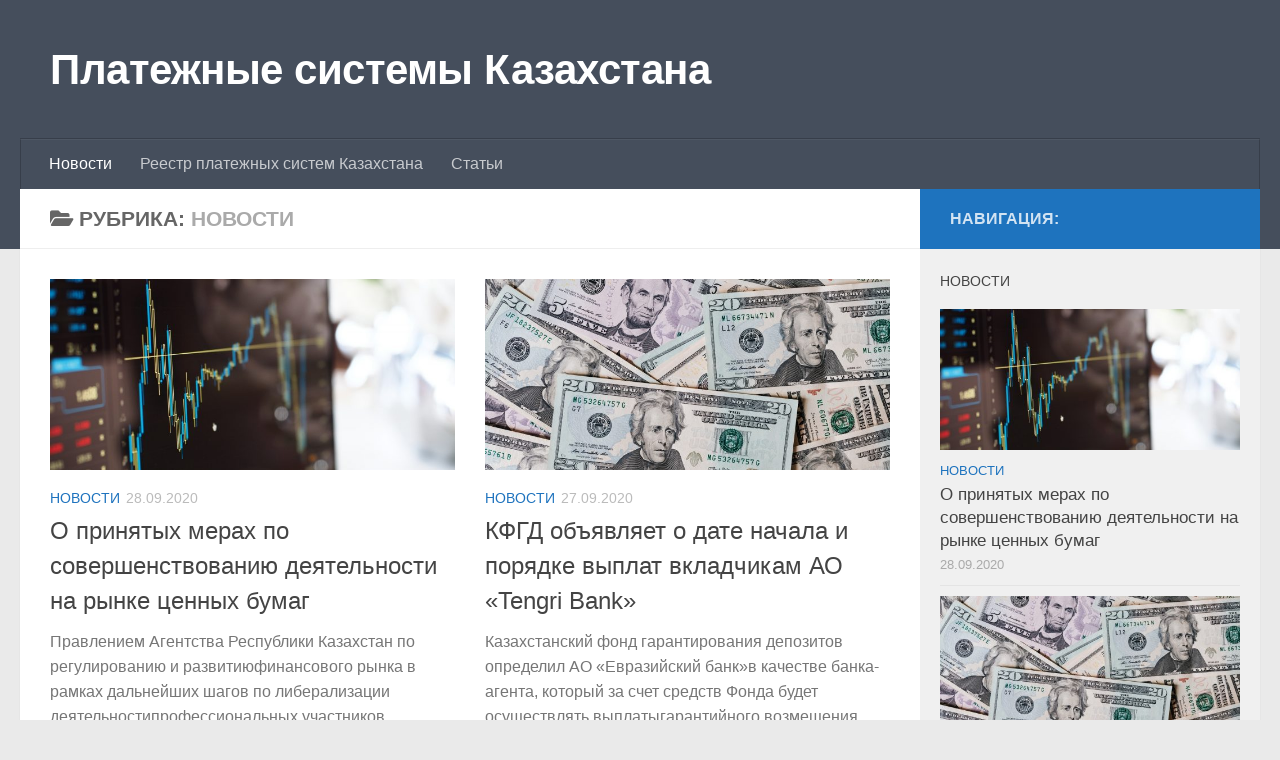

--- FILE ---
content_type: text/html; charset=UTF-8
request_url: https://quickpay.kz/category/novosti/
body_size: 12478
content:
<!DOCTYPE html>
<html class="no-js" lang="ru-RU">
<head>
  <meta charset="UTF-8">
  <meta name="viewport" content="width=device-width, initial-scale=1.0">
  <link rel="profile" href="https://gmpg.org/xfn/11" />
  <link rel="pingback" href="https://quickpay.kz/xmlrpc.php">

  <meta name='robots' content='index, follow, max-image-preview:large, max-snippet:-1, max-video-preview:-1' />
	<style>img:is([sizes="auto" i], [sizes^="auto," i]) { contain-intrinsic-size: 3000px 1500px }</style>
	<script type="8df97d6a894df49ca9cc11a9-text/javascript">document.documentElement.className = document.documentElement.className.replace("no-js","js");</script>

	<!-- This site is optimized with the Yoast SEO plugin v26.8 - https://yoast.com/product/yoast-seo-wordpress/ -->
	<title>Архивы Новости - Платежные системы Казахстана</title>
	<link rel="canonical" href="https://quickpay.kz/category/novosti/" />
	<meta property="og:locale" content="ru_RU" />
	<meta property="og:type" content="article" />
	<meta property="og:title" content="Архивы Новости - Платежные системы Казахстана" />
	<meta property="og:url" content="https://quickpay.kz/category/novosti/" />
	<meta property="og:site_name" content="Платежные системы Казахстана" />
	<meta name="twitter:card" content="summary_large_image" />
	<script type="application/ld+json" class="yoast-schema-graph">{"@context":"https://schema.org","@graph":[{"@type":"CollectionPage","@id":"https://quickpay.kz/category/novosti/","url":"https://quickpay.kz/category/novosti/","name":"Архивы Новости - Платежные системы Казахстана","isPartOf":{"@id":"https://quickpay.kz/#website"},"primaryImageOfPage":{"@id":"https://quickpay.kz/category/novosti/#primaryimage"},"image":{"@id":"https://quickpay.kz/category/novosti/#primaryimage"},"thumbnailUrl":"https://quickpay.kz/wp-content/uploads/2020/09/pexels-energepiccom-159888.jpg","breadcrumb":{"@id":"https://quickpay.kz/category/novosti/#breadcrumb"},"inLanguage":"ru-RU"},{"@type":"ImageObject","inLanguage":"ru-RU","@id":"https://quickpay.kz/category/novosti/#primaryimage","url":"https://quickpay.kz/wp-content/uploads/2020/09/pexels-energepiccom-159888.jpg","contentUrl":"https://quickpay.kz/wp-content/uploads/2020/09/pexels-energepiccom-159888.jpg","width":1920,"height":1440},{"@type":"BreadcrumbList","@id":"https://quickpay.kz/category/novosti/#breadcrumb","itemListElement":[{"@type":"ListItem","position":1,"name":"Главная страница","item":"https://quickpay.kz/"},{"@type":"ListItem","position":2,"name":"Новости"}]},{"@type":"WebSite","@id":"https://quickpay.kz/#website","url":"https://quickpay.kz/","name":"Платежные системы Казахстана","description":"","potentialAction":[{"@type":"SearchAction","target":{"@type":"EntryPoint","urlTemplate":"https://quickpay.kz/?s={search_term_string}"},"query-input":{"@type":"PropertyValueSpecification","valueRequired":true,"valueName":"search_term_string"}}],"inLanguage":"ru-RU"}]}</script>
	<!-- / Yoast SEO plugin. -->


<link rel="alternate" type="application/rss+xml" title="Платежные системы Казахстана &raquo; Лента" href="https://quickpay.kz/feed/" />
<link rel="alternate" type="application/rss+xml" title="Платежные системы Казахстана &raquo; Лента рубрики Новости" href="https://quickpay.kz/category/novosti/feed/" />
<script type="8df97d6a894df49ca9cc11a9-text/javascript">
window._wpemojiSettings = {"baseUrl":"https:\/\/s.w.org\/images\/core\/emoji\/16.0.1\/72x72\/","ext":".png","svgUrl":"https:\/\/s.w.org\/images\/core\/emoji\/16.0.1\/svg\/","svgExt":".svg","source":{"concatemoji":"https:\/\/quickpay.kz\/wp-includes\/js\/wp-emoji-release.min.js?ver=6.8.3"}};
/*! This file is auto-generated */
!function(s,n){var o,i,e;function c(e){try{var t={supportTests:e,timestamp:(new Date).valueOf()};sessionStorage.setItem(o,JSON.stringify(t))}catch(e){}}function p(e,t,n){e.clearRect(0,0,e.canvas.width,e.canvas.height),e.fillText(t,0,0);var t=new Uint32Array(e.getImageData(0,0,e.canvas.width,e.canvas.height).data),a=(e.clearRect(0,0,e.canvas.width,e.canvas.height),e.fillText(n,0,0),new Uint32Array(e.getImageData(0,0,e.canvas.width,e.canvas.height).data));return t.every(function(e,t){return e===a[t]})}function u(e,t){e.clearRect(0,0,e.canvas.width,e.canvas.height),e.fillText(t,0,0);for(var n=e.getImageData(16,16,1,1),a=0;a<n.data.length;a++)if(0!==n.data[a])return!1;return!0}function f(e,t,n,a){switch(t){case"flag":return n(e,"\ud83c\udff3\ufe0f\u200d\u26a7\ufe0f","\ud83c\udff3\ufe0f\u200b\u26a7\ufe0f")?!1:!n(e,"\ud83c\udde8\ud83c\uddf6","\ud83c\udde8\u200b\ud83c\uddf6")&&!n(e,"\ud83c\udff4\udb40\udc67\udb40\udc62\udb40\udc65\udb40\udc6e\udb40\udc67\udb40\udc7f","\ud83c\udff4\u200b\udb40\udc67\u200b\udb40\udc62\u200b\udb40\udc65\u200b\udb40\udc6e\u200b\udb40\udc67\u200b\udb40\udc7f");case"emoji":return!a(e,"\ud83e\udedf")}return!1}function g(e,t,n,a){var r="undefined"!=typeof WorkerGlobalScope&&self instanceof WorkerGlobalScope?new OffscreenCanvas(300,150):s.createElement("canvas"),o=r.getContext("2d",{willReadFrequently:!0}),i=(o.textBaseline="top",o.font="600 32px Arial",{});return e.forEach(function(e){i[e]=t(o,e,n,a)}),i}function t(e){var t=s.createElement("script");t.src=e,t.defer=!0,s.head.appendChild(t)}"undefined"!=typeof Promise&&(o="wpEmojiSettingsSupports",i=["flag","emoji"],n.supports={everything:!0,everythingExceptFlag:!0},e=new Promise(function(e){s.addEventListener("DOMContentLoaded",e,{once:!0})}),new Promise(function(t){var n=function(){try{var e=JSON.parse(sessionStorage.getItem(o));if("object"==typeof e&&"number"==typeof e.timestamp&&(new Date).valueOf()<e.timestamp+604800&&"object"==typeof e.supportTests)return e.supportTests}catch(e){}return null}();if(!n){if("undefined"!=typeof Worker&&"undefined"!=typeof OffscreenCanvas&&"undefined"!=typeof URL&&URL.createObjectURL&&"undefined"!=typeof Blob)try{var e="postMessage("+g.toString()+"("+[JSON.stringify(i),f.toString(),p.toString(),u.toString()].join(",")+"));",a=new Blob([e],{type:"text/javascript"}),r=new Worker(URL.createObjectURL(a),{name:"wpTestEmojiSupports"});return void(r.onmessage=function(e){c(n=e.data),r.terminate(),t(n)})}catch(e){}c(n=g(i,f,p,u))}t(n)}).then(function(e){for(var t in e)n.supports[t]=e[t],n.supports.everything=n.supports.everything&&n.supports[t],"flag"!==t&&(n.supports.everythingExceptFlag=n.supports.everythingExceptFlag&&n.supports[t]);n.supports.everythingExceptFlag=n.supports.everythingExceptFlag&&!n.supports.flag,n.DOMReady=!1,n.readyCallback=function(){n.DOMReady=!0}}).then(function(){return e}).then(function(){var e;n.supports.everything||(n.readyCallback(),(e=n.source||{}).concatemoji?t(e.concatemoji):e.wpemoji&&e.twemoji&&(t(e.twemoji),t(e.wpemoji)))}))}((window,document),window._wpemojiSettings);
</script>
<style id='wp-emoji-styles-inline-css'>

	img.wp-smiley, img.emoji {
		display: inline !important;
		border: none !important;
		box-shadow: none !important;
		height: 1em !important;
		width: 1em !important;
		margin: 0 0.07em !important;
		vertical-align: -0.1em !important;
		background: none !important;
		padding: 0 !important;
	}
</style>
<link rel='stylesheet' id='wp-block-library-css' href='https://quickpay.kz/wp-includes/css/dist/block-library/style.min.css?ver=6.8.3' media='all' />
<style id='classic-theme-styles-inline-css'>
/*! This file is auto-generated */
.wp-block-button__link{color:#fff;background-color:#32373c;border-radius:9999px;box-shadow:none;text-decoration:none;padding:calc(.667em + 2px) calc(1.333em + 2px);font-size:1.125em}.wp-block-file__button{background:#32373c;color:#fff;text-decoration:none}
</style>
<style id='global-styles-inline-css'>
:root{--wp--preset--aspect-ratio--square: 1;--wp--preset--aspect-ratio--4-3: 4/3;--wp--preset--aspect-ratio--3-4: 3/4;--wp--preset--aspect-ratio--3-2: 3/2;--wp--preset--aspect-ratio--2-3: 2/3;--wp--preset--aspect-ratio--16-9: 16/9;--wp--preset--aspect-ratio--9-16: 9/16;--wp--preset--color--black: #000000;--wp--preset--color--cyan-bluish-gray: #abb8c3;--wp--preset--color--white: #ffffff;--wp--preset--color--pale-pink: #f78da7;--wp--preset--color--vivid-red: #cf2e2e;--wp--preset--color--luminous-vivid-orange: #ff6900;--wp--preset--color--luminous-vivid-amber: #fcb900;--wp--preset--color--light-green-cyan: #7bdcb5;--wp--preset--color--vivid-green-cyan: #00d084;--wp--preset--color--pale-cyan-blue: #8ed1fc;--wp--preset--color--vivid-cyan-blue: #0693e3;--wp--preset--color--vivid-purple: #9b51e0;--wp--preset--gradient--vivid-cyan-blue-to-vivid-purple: linear-gradient(135deg,rgba(6,147,227,1) 0%,rgb(155,81,224) 100%);--wp--preset--gradient--light-green-cyan-to-vivid-green-cyan: linear-gradient(135deg,rgb(122,220,180) 0%,rgb(0,208,130) 100%);--wp--preset--gradient--luminous-vivid-amber-to-luminous-vivid-orange: linear-gradient(135deg,rgba(252,185,0,1) 0%,rgba(255,105,0,1) 100%);--wp--preset--gradient--luminous-vivid-orange-to-vivid-red: linear-gradient(135deg,rgba(255,105,0,1) 0%,rgb(207,46,46) 100%);--wp--preset--gradient--very-light-gray-to-cyan-bluish-gray: linear-gradient(135deg,rgb(238,238,238) 0%,rgb(169,184,195) 100%);--wp--preset--gradient--cool-to-warm-spectrum: linear-gradient(135deg,rgb(74,234,220) 0%,rgb(151,120,209) 20%,rgb(207,42,186) 40%,rgb(238,44,130) 60%,rgb(251,105,98) 80%,rgb(254,248,76) 100%);--wp--preset--gradient--blush-light-purple: linear-gradient(135deg,rgb(255,206,236) 0%,rgb(152,150,240) 100%);--wp--preset--gradient--blush-bordeaux: linear-gradient(135deg,rgb(254,205,165) 0%,rgb(254,45,45) 50%,rgb(107,0,62) 100%);--wp--preset--gradient--luminous-dusk: linear-gradient(135deg,rgb(255,203,112) 0%,rgb(199,81,192) 50%,rgb(65,88,208) 100%);--wp--preset--gradient--pale-ocean: linear-gradient(135deg,rgb(255,245,203) 0%,rgb(182,227,212) 50%,rgb(51,167,181) 100%);--wp--preset--gradient--electric-grass: linear-gradient(135deg,rgb(202,248,128) 0%,rgb(113,206,126) 100%);--wp--preset--gradient--midnight: linear-gradient(135deg,rgb(2,3,129) 0%,rgb(40,116,252) 100%);--wp--preset--font-size--small: 13px;--wp--preset--font-size--medium: 20px;--wp--preset--font-size--large: 36px;--wp--preset--font-size--x-large: 42px;--wp--preset--spacing--20: 0.44rem;--wp--preset--spacing--30: 0.67rem;--wp--preset--spacing--40: 1rem;--wp--preset--spacing--50: 1.5rem;--wp--preset--spacing--60: 2.25rem;--wp--preset--spacing--70: 3.38rem;--wp--preset--spacing--80: 5.06rem;--wp--preset--shadow--natural: 6px 6px 9px rgba(0, 0, 0, 0.2);--wp--preset--shadow--deep: 12px 12px 50px rgba(0, 0, 0, 0.4);--wp--preset--shadow--sharp: 6px 6px 0px rgba(0, 0, 0, 0.2);--wp--preset--shadow--outlined: 6px 6px 0px -3px rgba(255, 255, 255, 1), 6px 6px rgba(0, 0, 0, 1);--wp--preset--shadow--crisp: 6px 6px 0px rgba(0, 0, 0, 1);}:where(.is-layout-flex){gap: 0.5em;}:where(.is-layout-grid){gap: 0.5em;}body .is-layout-flex{display: flex;}.is-layout-flex{flex-wrap: wrap;align-items: center;}.is-layout-flex > :is(*, div){margin: 0;}body .is-layout-grid{display: grid;}.is-layout-grid > :is(*, div){margin: 0;}:where(.wp-block-columns.is-layout-flex){gap: 2em;}:where(.wp-block-columns.is-layout-grid){gap: 2em;}:where(.wp-block-post-template.is-layout-flex){gap: 1.25em;}:where(.wp-block-post-template.is-layout-grid){gap: 1.25em;}.has-black-color{color: var(--wp--preset--color--black) !important;}.has-cyan-bluish-gray-color{color: var(--wp--preset--color--cyan-bluish-gray) !important;}.has-white-color{color: var(--wp--preset--color--white) !important;}.has-pale-pink-color{color: var(--wp--preset--color--pale-pink) !important;}.has-vivid-red-color{color: var(--wp--preset--color--vivid-red) !important;}.has-luminous-vivid-orange-color{color: var(--wp--preset--color--luminous-vivid-orange) !important;}.has-luminous-vivid-amber-color{color: var(--wp--preset--color--luminous-vivid-amber) !important;}.has-light-green-cyan-color{color: var(--wp--preset--color--light-green-cyan) !important;}.has-vivid-green-cyan-color{color: var(--wp--preset--color--vivid-green-cyan) !important;}.has-pale-cyan-blue-color{color: var(--wp--preset--color--pale-cyan-blue) !important;}.has-vivid-cyan-blue-color{color: var(--wp--preset--color--vivid-cyan-blue) !important;}.has-vivid-purple-color{color: var(--wp--preset--color--vivid-purple) !important;}.has-black-background-color{background-color: var(--wp--preset--color--black) !important;}.has-cyan-bluish-gray-background-color{background-color: var(--wp--preset--color--cyan-bluish-gray) !important;}.has-white-background-color{background-color: var(--wp--preset--color--white) !important;}.has-pale-pink-background-color{background-color: var(--wp--preset--color--pale-pink) !important;}.has-vivid-red-background-color{background-color: var(--wp--preset--color--vivid-red) !important;}.has-luminous-vivid-orange-background-color{background-color: var(--wp--preset--color--luminous-vivid-orange) !important;}.has-luminous-vivid-amber-background-color{background-color: var(--wp--preset--color--luminous-vivid-amber) !important;}.has-light-green-cyan-background-color{background-color: var(--wp--preset--color--light-green-cyan) !important;}.has-vivid-green-cyan-background-color{background-color: var(--wp--preset--color--vivid-green-cyan) !important;}.has-pale-cyan-blue-background-color{background-color: var(--wp--preset--color--pale-cyan-blue) !important;}.has-vivid-cyan-blue-background-color{background-color: var(--wp--preset--color--vivid-cyan-blue) !important;}.has-vivid-purple-background-color{background-color: var(--wp--preset--color--vivid-purple) !important;}.has-black-border-color{border-color: var(--wp--preset--color--black) !important;}.has-cyan-bluish-gray-border-color{border-color: var(--wp--preset--color--cyan-bluish-gray) !important;}.has-white-border-color{border-color: var(--wp--preset--color--white) !important;}.has-pale-pink-border-color{border-color: var(--wp--preset--color--pale-pink) !important;}.has-vivid-red-border-color{border-color: var(--wp--preset--color--vivid-red) !important;}.has-luminous-vivid-orange-border-color{border-color: var(--wp--preset--color--luminous-vivid-orange) !important;}.has-luminous-vivid-amber-border-color{border-color: var(--wp--preset--color--luminous-vivid-amber) !important;}.has-light-green-cyan-border-color{border-color: var(--wp--preset--color--light-green-cyan) !important;}.has-vivid-green-cyan-border-color{border-color: var(--wp--preset--color--vivid-green-cyan) !important;}.has-pale-cyan-blue-border-color{border-color: var(--wp--preset--color--pale-cyan-blue) !important;}.has-vivid-cyan-blue-border-color{border-color: var(--wp--preset--color--vivid-cyan-blue) !important;}.has-vivid-purple-border-color{border-color: var(--wp--preset--color--vivid-purple) !important;}.has-vivid-cyan-blue-to-vivid-purple-gradient-background{background: var(--wp--preset--gradient--vivid-cyan-blue-to-vivid-purple) !important;}.has-light-green-cyan-to-vivid-green-cyan-gradient-background{background: var(--wp--preset--gradient--light-green-cyan-to-vivid-green-cyan) !important;}.has-luminous-vivid-amber-to-luminous-vivid-orange-gradient-background{background: var(--wp--preset--gradient--luminous-vivid-amber-to-luminous-vivid-orange) !important;}.has-luminous-vivid-orange-to-vivid-red-gradient-background{background: var(--wp--preset--gradient--luminous-vivid-orange-to-vivid-red) !important;}.has-very-light-gray-to-cyan-bluish-gray-gradient-background{background: var(--wp--preset--gradient--very-light-gray-to-cyan-bluish-gray) !important;}.has-cool-to-warm-spectrum-gradient-background{background: var(--wp--preset--gradient--cool-to-warm-spectrum) !important;}.has-blush-light-purple-gradient-background{background: var(--wp--preset--gradient--blush-light-purple) !important;}.has-blush-bordeaux-gradient-background{background: var(--wp--preset--gradient--blush-bordeaux) !important;}.has-luminous-dusk-gradient-background{background: var(--wp--preset--gradient--luminous-dusk) !important;}.has-pale-ocean-gradient-background{background: var(--wp--preset--gradient--pale-ocean) !important;}.has-electric-grass-gradient-background{background: var(--wp--preset--gradient--electric-grass) !important;}.has-midnight-gradient-background{background: var(--wp--preset--gradient--midnight) !important;}.has-small-font-size{font-size: var(--wp--preset--font-size--small) !important;}.has-medium-font-size{font-size: var(--wp--preset--font-size--medium) !important;}.has-large-font-size{font-size: var(--wp--preset--font-size--large) !important;}.has-x-large-font-size{font-size: var(--wp--preset--font-size--x-large) !important;}
:where(.wp-block-post-template.is-layout-flex){gap: 1.25em;}:where(.wp-block-post-template.is-layout-grid){gap: 1.25em;}
:where(.wp-block-columns.is-layout-flex){gap: 2em;}:where(.wp-block-columns.is-layout-grid){gap: 2em;}
:root :where(.wp-block-pullquote){font-size: 1.5em;line-height: 1.6;}
</style>
<link rel='stylesheet' id='hueman-main-style-css' href='https://quickpay.kz/wp-content/themes/hueman/assets/front/css/main.min.css?ver=3.7.27' media='all' />
<style id='hueman-main-style-inline-css'>
body { font-family:Arial, sans-serif;font-size:1.00rem }@media only screen and (min-width: 720px) {
        .nav > li { font-size:1.00rem; }
      }.sidebar .widget { padding-left: 20px; padding-right: 20px; padding-top: 20px; }::selection { background-color: #1e73be; }
::-moz-selection { background-color: #1e73be; }a,a>span.hu-external::after,.themeform label .required,#flexslider-featured .flex-direction-nav .flex-next:hover,#flexslider-featured .flex-direction-nav .flex-prev:hover,.post-hover:hover .post-title a,.post-title a:hover,.sidebar.s1 .post-nav li a:hover i,.content .post-nav li a:hover i,.post-related a:hover,.sidebar.s1 .widget_rss ul li a,#footer .widget_rss ul li a,.sidebar.s1 .widget_calendar a,#footer .widget_calendar a,.sidebar.s1 .alx-tab .tab-item-category a,.sidebar.s1 .alx-posts .post-item-category a,.sidebar.s1 .alx-tab li:hover .tab-item-title a,.sidebar.s1 .alx-tab li:hover .tab-item-comment a,.sidebar.s1 .alx-posts li:hover .post-item-title a,#footer .alx-tab .tab-item-category a,#footer .alx-posts .post-item-category a,#footer .alx-tab li:hover .tab-item-title a,#footer .alx-tab li:hover .tab-item-comment a,#footer .alx-posts li:hover .post-item-title a,.comment-tabs li.active a,.comment-awaiting-moderation,.child-menu a:hover,.child-menu .current_page_item > a,.wp-pagenavi a{ color: #1e73be; }input[type="submit"],.themeform button[type="submit"],.sidebar.s1 .sidebar-top,.sidebar.s1 .sidebar-toggle,#flexslider-featured .flex-control-nav li a.flex-active,.post-tags a:hover,.sidebar.s1 .widget_calendar caption,#footer .widget_calendar caption,.author-bio .bio-avatar:after,.commentlist li.bypostauthor > .comment-body:after,.commentlist li.comment-author-admin > .comment-body:after{ background-color: #1e73be; }.post-format .format-container { border-color: #1e73be; }.sidebar.s1 .alx-tabs-nav li.active a,#footer .alx-tabs-nav li.active a,.comment-tabs li.active a,.wp-pagenavi a:hover,.wp-pagenavi a:active,.wp-pagenavi span.current{ border-bottom-color: #1e73be!important; }.is-scrolled #header #nav-mobile { background-color: #454e5c; background-color: rgba(69,78,92,0.90) }
</style>
<script src="https://quickpay.kz/wp-content/themes/hueman/assets/front/js/libs/mobile-detect.min.js?ver=3.7.27" id="mobile-detect-js" defer type="8df97d6a894df49ca9cc11a9-text/javascript"></script>
<script src="https://quickpay.kz/wp-includes/js/jquery/jquery.min.js?ver=3.7.1" id="jquery-core-js" type="8df97d6a894df49ca9cc11a9-text/javascript"></script>
<script src="https://quickpay.kz/wp-includes/js/jquery/jquery-migrate.min.js?ver=3.4.1" id="jquery-migrate-js" type="8df97d6a894df49ca9cc11a9-text/javascript"></script>
<link rel="https://api.w.org/" href="https://quickpay.kz/wp-json/" /><link rel="alternate" title="JSON" type="application/json" href="https://quickpay.kz/wp-json/wp/v2/categories/3" /><link rel="EditURI" type="application/rsd+xml" title="RSD" href="https://quickpay.kz/xmlrpc.php?rsd" />
<meta name="generator" content="WordPress 6.8.3" />
<link rel="apple-touch-icon" sizes="57x57" href="/apple-icon-57x57.png">
<link rel="apple-touch-icon" sizes="60x60" href="/apple-icon-60x60.png">
<link rel="apple-touch-icon" sizes="72x72" href="/apple-icon-72x72.png">
<link rel="apple-touch-icon" sizes="76x76" href="/apple-icon-76x76.png">
<link rel="apple-touch-icon" sizes="114x114" href="/apple-icon-114x114.png">
<link rel="apple-touch-icon" sizes="120x120" href="/apple-icon-120x120.png">
<link rel="apple-touch-icon" sizes="144x144" href="/apple-icon-144x144.png">
<link rel="apple-touch-icon" sizes="152x152" href="/apple-icon-152x152.png">
<link rel="apple-touch-icon" sizes="180x180" href="/apple-icon-180x180.png">
<link rel="icon" type="image/png" sizes="192x192"  href="/android-icon-192x192.png">
<link rel="icon" type="image/png" sizes="32x32" href="/favicon-32x32.png">
<link rel="icon" type="image/png" sizes="96x96" href="/favicon-96x96.png">
<link rel="icon" type="image/png" sizes="16x16" href="/favicon-16x16.png">
<link rel="manifest" href="/manifest.json">
<meta name="msapplication-TileColor" content="#ffffff">
<meta name="msapplication-TileImage" content="/ms-icon-144x144.png">
<meta name="theme-color" content="#ffffff">    <link rel="preload" as="font" type="font/woff2" href="https://quickpay.kz/wp-content/themes/hueman/assets/front/webfonts/fa-brands-400.woff2?v=5.15.2" crossorigin="anonymous"/>
    <link rel="preload" as="font" type="font/woff2" href="https://quickpay.kz/wp-content/themes/hueman/assets/front/webfonts/fa-regular-400.woff2?v=5.15.2" crossorigin="anonymous"/>
    <link rel="preload" as="font" type="font/woff2" href="https://quickpay.kz/wp-content/themes/hueman/assets/front/webfonts/fa-solid-900.woff2?v=5.15.2" crossorigin="anonymous"/>
  <!--[if lt IE 9]>
<script src="https://quickpay.kz/wp-content/themes/hueman/assets/front/js/ie/html5shiv-printshiv.min.js"></script>
<script src="https://quickpay.kz/wp-content/themes/hueman/assets/front/js/ie/selectivizr.js"></script>
<![endif]-->
</head>

<body class="archive category category-novosti category-3 wp-embed-responsive wp-theme-hueman col-2cl full-width header-desktop-sticky header-mobile-sticky hu-fa-not-loaded hueman-3-7-27 chrome">
<div id="wrapper">
  <a class="screen-reader-text skip-link" href="#content">Перейти к содержимому</a>
  
  <header id="header" class="top-menu-mobile-on one-mobile-menu top_menu header-ads-desktop  topbar-transparent no-header-img">
        <nav class="nav-container group mobile-menu mobile-sticky no-menu-assigned" id="nav-mobile" data-menu-id="header-1">
  <div class="mobile-title-logo-in-header"><p class="site-title">                  <a class="custom-logo-link" href="https://quickpay.kz/" rel="home" title="Платежные системы Казахстана | Главная страница">Платежные системы Казахстана</a>                </p></div>
        
                    <!-- <div class="ham__navbar-toggler collapsed" aria-expanded="false">
          <div class="ham__navbar-span-wrapper">
            <span class="ham-toggler-menu__span"></span>
          </div>
        </div> -->
        <button class="ham__navbar-toggler-two collapsed" title="Menu" aria-expanded="false">
          <span class="ham__navbar-span-wrapper">
            <span class="line line-1"></span>
            <span class="line line-2"></span>
            <span class="line line-3"></span>
          </span>
        </button>
            
      <div class="nav-text"></div>
      <div class="nav-wrap container">
                  <ul class="nav container-inner group mobile-search">
                            <li>
                  <form role="search" method="get" class="search-form" action="https://quickpay.kz/">
				<label>
					<span class="screen-reader-text">Найти:</span>
					<input type="search" class="search-field" placeholder="Поиск&hellip;" value="" name="s" />
				</label>
				<input type="submit" class="search-submit" value="Поиск" />
			</form>                </li>
                      </ul>
                <ul id="menu-main" class="nav container-inner group"><li id="menu-item-70" class="menu-item menu-item-type-taxonomy menu-item-object-category current-menu-item menu-item-70"><a href="https://quickpay.kz/category/novosti/" aria-current="page">Новости</a></li>
<li id="menu-item-48" class="menu-item menu-item-type-post_type menu-item-object-page menu-item-48"><a href="https://quickpay.kz/reestr-platezhnyh-sistem-kazahstana/">Реестр платежных систем Казахстана</a></li>
<li id="menu-item-92" class="menu-item menu-item-type-taxonomy menu-item-object-category menu-item-92"><a href="https://quickpay.kz/category/articles/">Статьи</a></li>
</ul>      </div>
</nav><!--/#nav-topbar-->  
  
  <div class="container group">
        <div class="container-inner">

                    <div class="group hu-pad central-header-zone">
                  <div class="logo-tagline-group">
                      <p class="site-title">                  <a class="custom-logo-link" href="https://quickpay.kz/" rel="home" title="Платежные системы Казахстана | Главная страница">Платежные системы Казахстана</a>                </p>                                                <p class="site-description"></p>
                                        </div>

                                </div>
      
                <nav class="nav-container group desktop-menu " id="nav-header" data-menu-id="header-2">
    <div class="nav-text"><!-- put your mobile menu text here --></div>

  <div class="nav-wrap container">
        <ul id="menu-main-1" class="nav container-inner group"><li class="menu-item menu-item-type-taxonomy menu-item-object-category current-menu-item menu-item-70"><a href="https://quickpay.kz/category/novosti/" aria-current="page">Новости</a></li>
<li class="menu-item menu-item-type-post_type menu-item-object-page menu-item-48"><a href="https://quickpay.kz/reestr-platezhnyh-sistem-kazahstana/">Реестр платежных систем Казахстана</a></li>
<li class="menu-item menu-item-type-taxonomy menu-item-object-category menu-item-92"><a href="https://quickpay.kz/category/articles/">Статьи</a></li>
</ul>  </div>
</nav><!--/#nav-header-->      
    </div><!--/.container-inner-->
      </div><!--/.container-->

</header><!--/#header-->
  
  <div class="container" id="page">
    <div class="container-inner">
            <div class="main">
        <div class="main-inner group">
          
              <main class="content" id="content">
              <div class="page-title hu-pad group">
          	    		<h1><i class="fas fa-folder-open"></i>Рубрика: <span>Новости </span></h1>
    	
    </div><!--/.page-title-->
          <div class="hu-pad group">
            
  <div id="grid-wrapper" class="post-list group">
    <div class="post-row">        <article id="post-81" class="group grid-item post-81 post type-post status-publish format-standard has-post-thumbnail hentry category-novosti">
	<div class="post-inner post-hover">
      		<div class="post-thumbnail">
  			<a href="https://quickpay.kz/o-prinyatyh-merah-po-sovershenstvovaniyu-deyatelnosti-na-rynke-czennyh-bumag/">
            				<img width="720" height="340" src="https://quickpay.kz/wp-content/uploads/2020/09/pexels-energepiccom-159888-720x340.jpg" class="attachment-thumb-large size-thumb-large wp-post-image" alt="" decoding="async" fetchpriority="high" srcset="https://quickpay.kz/wp-content/uploads/2020/09/pexels-energepiccom-159888-720x340.jpg 720w, https://quickpay.kz/wp-content/uploads/2020/09/pexels-energepiccom-159888-520x245.jpg 520w" sizes="(max-width: 720px) 100vw, 720px" />  				  				  				  			</a>
  			  		</div><!--/.post-thumbnail-->
          		<div class="post-meta group">
          			  <p class="post-category"><a href="https://quickpay.kz/category/novosti/" rel="category tag">Новости</a></p>
                  			  <p class="post-date">
  <time class="published updated" datetime="2020-09-28 16:45:02">28.09.2020</time>
</p>

  <p class="post-byline" style="display:none">&nbsp;-    <span class="vcard author">
      <span class="fn"><a href="https://quickpay.kz/author/ver-dimagmail-com/" title="Записи lerume" rel="author">lerume</a></span>
    </span> &middot; Published <span class="published">28.09.2020</span>
      </p>
          		</div><!--/.post-meta-->
    		<h2 class="post-title entry-title">
			<a href="https://quickpay.kz/o-prinyatyh-merah-po-sovershenstvovaniyu-deyatelnosti-na-rynke-czennyh-bumag/" rel="bookmark">О принятых мерах по совершенствованию деятельности на рынке ценных бумаг</a>
		</h2><!--/.post-title-->

				<div class="entry excerpt entry-summary">
			<p>Правлением Агентства Республики Казахстан по регулированию и развитиюфинансового рынка в рамках дальнейших шагов по либерализации деятельностипрофессиональных участников фондового рынка и совершенствованию инфраструктурыпринято постановление «О внесении изменений и дополнений в некоторые нормативныеправовые акты Республики Казахстан&#46;&#46;&#46;</p>
		</div><!--/.entry-->
		
	</div><!--/.post-inner-->
</article><!--/.post-->
            <article id="post-71" class="group grid-item post-71 post type-post status-publish format-standard has-post-thumbnail hentry category-novosti">
	<div class="post-inner post-hover">
      		<div class="post-thumbnail">
  			<a href="https://quickpay.kz/kfgd-obyavlyaet-o-date-nachala-i-poryadke-vyplat-vkladchikam-ao-tengri-bank/">
            				<img width="720" height="340" src="https://quickpay.kz/wp-content/uploads/2020/09/pexels-karolina-grabowska-4386442-720x340.jpg" class="attachment-thumb-large size-thumb-large wp-post-image" alt="" decoding="async" srcset="https://quickpay.kz/wp-content/uploads/2020/09/pexels-karolina-grabowska-4386442-720x340.jpg 720w, https://quickpay.kz/wp-content/uploads/2020/09/pexels-karolina-grabowska-4386442-520x245.jpg 520w" sizes="(max-width: 720px) 100vw, 720px" />  				  				  				  			</a>
  			  		</div><!--/.post-thumbnail-->
          		<div class="post-meta group">
          			  <p class="post-category"><a href="https://quickpay.kz/category/novosti/" rel="category tag">Новости</a></p>
                  			  <p class="post-date">
  <time class="published updated" datetime="2020-09-27 22:52:29">27.09.2020</time>
</p>

  <p class="post-byline" style="display:none">&nbsp;-    <span class="vcard author">
      <span class="fn"><a href="https://quickpay.kz/author/ver-dimagmail-com/" title="Записи lerume" rel="author">lerume</a></span>
    </span> &middot; Published <span class="published">27.09.2020</span>
      </p>
          		</div><!--/.post-meta-->
    		<h2 class="post-title entry-title">
			<a href="https://quickpay.kz/kfgd-obyavlyaet-o-date-nachala-i-poryadke-vyplat-vkladchikam-ao-tengri-bank/" rel="bookmark">КФГД объявляет о дате начала и порядке выплат вкладчикам АО «Tengri Bank»</a>
		</h2><!--/.post-title-->

				<div class="entry excerpt entry-summary">
			<p>Казахстанский фонд гарантирования депозитов определил АО «Евразийский банк»в качестве банка-агента, который за счет средств Фонда будет осуществлять выплатыгарантийного возмещения вкладчикам АО «Tengri Bank». За выплатой возмещения могут обратиться физические лица и индивидуальныепредприниматели, имеющие деньги&#46;&#46;&#46;</p>
		</div><!--/.entry-->
		
	</div><!--/.post-inner-->
</article><!--/.post-->
    </div><div class="post-row">        <article id="post-67" class="group grid-item post-67 post type-post status-publish format-standard has-post-thumbnail hentry category-novosti">
	<div class="post-inner post-hover">
      		<div class="post-thumbnail">
  			<a href="https://quickpay.kz/vneseny-izmeneniya-v-programmu-refinansirovaniya-ipotechnyh-zhilishhnyh-zajmov-ipotechnyh-zajmov/">
            				<img width="720" height="340" src="https://quickpay.kz/wp-content/uploads/2020/09/pexels-karolina-grabowska-4386373-720x340.jpg" class="attachment-thumb-large size-thumb-large wp-post-image" alt="" decoding="async" srcset="https://quickpay.kz/wp-content/uploads/2020/09/pexels-karolina-grabowska-4386373-720x340.jpg 720w, https://quickpay.kz/wp-content/uploads/2020/09/pexels-karolina-grabowska-4386373-520x245.jpg 520w" sizes="(max-width: 720px) 100vw, 720px" />  				  				  				  			</a>
  			  		</div><!--/.post-thumbnail-->
          		<div class="post-meta group">
          			  <p class="post-category"><a href="https://quickpay.kz/category/novosti/" rel="category tag">Новости</a></p>
                  			  <p class="post-date">
  <time class="published updated" datetime="2020-09-24 17:58:51">24.09.2020</time>
</p>

  <p class="post-byline" style="display:none">&nbsp;-    <span class="vcard author">
      <span class="fn"><a href="https://quickpay.kz/author/ver-dimagmail-com/" title="Записи lerume" rel="author">lerume</a></span>
    </span> &middot; Published <span class="published">24.09.2020</span>
     &middot; Last modified <span class="updated">26.09.2020</span>  </p>
          		</div><!--/.post-meta-->
    		<h2 class="post-title entry-title">
			<a href="https://quickpay.kz/vneseny-izmeneniya-v-programmu-refinansirovaniya-ipotechnyh-zhilishhnyh-zajmov-ipotechnyh-zajmov/" rel="bookmark">Внесены изменения в Программу рефинансирования ипотечных жилищных займов (ипотечных займов)</a>
		</h2><!--/.post-title-->

				<div class="entry excerpt entry-summary">
			<p>C 2015 года по инициативе Елбасы Н. А. Назарбаева для поддержки ипотечныхзаемщиков в Казахстане реализуется Программа рефинансирования ипотечныхжилищных займов (ипотечных займов), направленная на сохранение единственногожилья, снижение долговой нагрузки и исключение валютного риска для ипотечныхзаемщиков.&#46;&#46;&#46;</p>
		</div><!--/.entry-->
		
	</div><!--/.post-inner-->
</article><!--/.post-->
            <article id="post-64" class="group grid-item post-64 post type-post status-publish format-standard has-post-thumbnail hentry category-novosti">
	<div class="post-inner post-hover">
      		<div class="post-thumbnail">
  			<a href="https://quickpay.kz/o-lishenii-ao-tengri-bank-liczenzii-na-provedenie-bankovskih-i-inyh-operaczij/">
            				<img width="720" height="340" src="https://quickpay.kz/wp-content/uploads/2020/09/tengribank-720x340.jpg" class="attachment-thumb-large size-thumb-large wp-post-image" alt="" decoding="async" loading="lazy" srcset="https://quickpay.kz/wp-content/uploads/2020/09/tengribank-720x340.jpg 720w, https://quickpay.kz/wp-content/uploads/2020/09/tengribank-520x245.jpg 520w" sizes="auto, (max-width: 720px) 100vw, 720px" />  				  				  				  			</a>
  			  		</div><!--/.post-thumbnail-->
          		<div class="post-meta group">
          			  <p class="post-category"><a href="https://quickpay.kz/category/novosti/" rel="category tag">Новости</a></p>
                  			  <p class="post-date">
  <time class="published updated" datetime="2020-09-18 17:54:47">18.09.2020</time>
</p>

  <p class="post-byline" style="display:none">&nbsp;-    <span class="vcard author">
      <span class="fn"><a href="https://quickpay.kz/author/ver-dimagmail-com/" title="Записи lerume" rel="author">lerume</a></span>
    </span> &middot; Published <span class="published">18.09.2020</span>
     &middot; Last modified <span class="updated">26.09.2020</span>  </p>
          		</div><!--/.post-meta-->
    		<h2 class="post-title entry-title">
			<a href="https://quickpay.kz/o-lishenii-ao-tengri-bank-liczenzii-na-provedenie-bankovskih-i-inyh-operaczij/" rel="bookmark">О лишении АО «Tengri Bank» лицензии на проведение банковских и иных операций</a>
		</h2><!--/.post-title-->

				<div class="entry excerpt entry-summary">
			<p>В соответствии с постановлением Правления Агентства Республики Казахстан порегулированию и развитию финансового рынка (далее – Агентство) от 17 сентября 2020года № 80 принято решение о лишении АО «Tengri Bank» (далее – Банк) лицензии напроведение&#46;&#46;&#46;</p>
		</div><!--/.entry-->
		
	</div><!--/.post-inner-->
</article><!--/.post-->
    </div><div class="post-row">        <article id="post-61" class="group grid-item post-61 post type-post status-publish format-standard has-post-thumbnail hentry category-novosti">
	<div class="post-inner post-hover">
      		<div class="post-thumbnail">
  			<a href="https://quickpay.kz/agentstvom-rk-po-regulirovaniyu-i-razvitiyu-finansovogo-rynka-provodyatsya-proverki-lombardov-onlajn-kompanij-i-mikrofinansovyh-organizaczij/">
            				<img width="720" height="340" src="https://quickpay.kz/wp-content/uploads/2020/09/pexels-alexander-mils-2068975-720x340.jpg" class="attachment-thumb-large size-thumb-large wp-post-image" alt="" decoding="async" loading="lazy" srcset="https://quickpay.kz/wp-content/uploads/2020/09/pexels-alexander-mils-2068975-720x340.jpg 720w, https://quickpay.kz/wp-content/uploads/2020/09/pexels-alexander-mils-2068975-520x245.jpg 520w" sizes="auto, (max-width: 720px) 100vw, 720px" />  				  				  				  			</a>
  			  		</div><!--/.post-thumbnail-->
          		<div class="post-meta group">
          			  <p class="post-category"><a href="https://quickpay.kz/category/novosti/" rel="category tag">Новости</a></p>
                  			  <p class="post-date">
  <time class="published updated" datetime="2020-06-15 17:35:22">15.06.2020</time>
</p>

  <p class="post-byline" style="display:none">&nbsp;-    <span class="vcard author">
      <span class="fn"><a href="https://quickpay.kz/author/ver-dimagmail-com/" title="Записи lerume" rel="author">lerume</a></span>
    </span> &middot; Published <span class="published">15.06.2020</span>
     &middot; Last modified <span class="updated">26.09.2020</span>  </p>
          		</div><!--/.post-meta-->
    		<h2 class="post-title entry-title">
			<a href="https://quickpay.kz/agentstvom-rk-po-regulirovaniyu-i-razvitiyu-finansovogo-rynka-provodyatsya-proverki-lombardov-onlajn-kompanij-i-mikrofinansovyh-organizaczij/" rel="bookmark">Агентством РК по регулированию и развитию финансового рынка проводятся проверки ломбардов, онлайн-компаний и микрофинансовых организаций</a>
		</h2><!--/.post-title-->

				<div class="entry excerpt entry-summary">
			<p>Во исполнение поручения Президента РК Токаева К.К., данного на совещании 26февраля 2020 года, Агентством приняты меры по проверке деятельности ломбардов напредмет соответствия требованиям законодательства, выявлению признаков финансовойпирамиды и незаконной банковской деятельности. Проверки осуществляются совместно&#46;&#46;&#46;</p>
		</div><!--/.entry-->
		
	</div><!--/.post-inner-->
</article><!--/.post-->
            <article id="post-58" class="group grid-item post-58 post type-post status-publish format-standard has-post-thumbnail hentry category-novosti">
	<div class="post-inner post-hover">
      		<div class="post-thumbnail">
  			<a href="https://quickpay.kz/okolo-2-mln-zaemshhikov-poluchili-otsrochki-po-zajmam-i-okolo-15-tys-zajmov-proshli-odobrenie-na-poluchenie-kredita-po-programme-lgotnogo-kreditovaniya/">
            				<img width="720" height="340" src="https://quickpay.kz/wp-content/uploads/2020/09/pexels-andrea-piacquadio-3760067-720x340.jpg" class="attachment-thumb-large size-thumb-large wp-post-image" alt="" decoding="async" loading="lazy" srcset="https://quickpay.kz/wp-content/uploads/2020/09/pexels-andrea-piacquadio-3760067-720x340.jpg 720w, https://quickpay.kz/wp-content/uploads/2020/09/pexels-andrea-piacquadio-3760067-520x245.jpg 520w" sizes="auto, (max-width: 720px) 100vw, 720px" />  				  				  				  			</a>
  			  		</div><!--/.post-thumbnail-->
          		<div class="post-meta group">
          			  <p class="post-category"><a href="https://quickpay.kz/category/novosti/" rel="category tag">Новости</a></p>
                  			  <p class="post-date">
  <time class="published updated" datetime="2020-06-05 17:32:40">05.06.2020</time>
</p>

  <p class="post-byline" style="display:none">&nbsp;-    <span class="vcard author">
      <span class="fn"><a href="https://quickpay.kz/author/ver-dimagmail-com/" title="Записи lerume" rel="author">lerume</a></span>
    </span> &middot; Published <span class="published">05.06.2020</span>
     &middot; Last modified <span class="updated">26.09.2020</span>  </p>
          		</div><!--/.post-meta-->
    		<h2 class="post-title entry-title">
			<a href="https://quickpay.kz/okolo-2-mln-zaemshhikov-poluchili-otsrochki-po-zajmam-i-okolo-15-tys-zajmov-proshli-odobrenie-na-poluchenie-kredita-po-programme-lgotnogo-kreditovaniya/" rel="bookmark">Около 2 млн заемщиков получили отсрочки по займам и около 1,5 тыс займов прошли одобрение на получение кредита по программе льготного кредитования</a>
		</h2><!--/.post-title-->

				<div class="entry excerpt entry-summary">
			<p>Агентство РК по регулированию и развитию финансового рынка продолжаетмониторинг исполнения мер по поддержке населения и бизнеса. По состоянию на 2 июня 2020 г. банками второго уровня и иными кредитнымиорганизациями одобрение на приостановление выплат получили&#46;&#46;&#46;</p>
		</div><!--/.entry-->
		
	</div><!--/.post-inner-->
</article><!--/.post-->
    </div><div class="post-row">        <article id="post-55" class="group grid-item post-55 post type-post status-publish format-standard has-post-thumbnail hentry category-novosti">
	<div class="post-inner post-hover">
      		<div class="post-thumbnail">
  			<a href="https://quickpay.kz/bolee-13-millionov-zaemshhikov-poluchili-otsrochki-po-zajmam-i-okolo-60-predprinimatelej-proshli-odobrenie-na-poluchenie-kredita-po-programme-lgotnogo-kreditovaniya/">
            				<img width="720" height="340" src="https://quickpay.kz/wp-content/uploads/2020/09/pexels-energepiccom-561458-720x340.jpg" class="attachment-thumb-large size-thumb-large wp-post-image" alt="" decoding="async" loading="lazy" srcset="https://quickpay.kz/wp-content/uploads/2020/09/pexels-energepiccom-561458-720x340.jpg 720w, https://quickpay.kz/wp-content/uploads/2020/09/pexels-energepiccom-561458-520x245.jpg 520w" sizes="auto, (max-width: 720px) 100vw, 720px" />  				  				  				  			</a>
  			  		</div><!--/.post-thumbnail-->
          		<div class="post-meta group">
          			  <p class="post-category"><a href="https://quickpay.kz/category/novosti/" rel="category tag">Новости</a></p>
                  			  <p class="post-date">
  <time class="published updated" datetime="2020-04-15 17:26:05">15.04.2020</time>
</p>

  <p class="post-byline" style="display:none">&nbsp;-    <span class="vcard author">
      <span class="fn"><a href="https://quickpay.kz/author/ver-dimagmail-com/" title="Записи lerume" rel="author">lerume</a></span>
    </span> &middot; Published <span class="published">15.04.2020</span>
     &middot; Last modified <span class="updated">26.09.2020</span>  </p>
          		</div><!--/.post-meta-->
    		<h2 class="post-title entry-title">
			<a href="https://quickpay.kz/bolee-13-millionov-zaemshhikov-poluchili-otsrochki-po-zajmam-i-okolo-60-predprinimatelej-proshli-odobrenie-na-poluchenie-kredita-po-programme-lgotnogo-kreditovaniya/" rel="bookmark">Более 1,3 миллионов заемщиков получили отсрочки по займам и около 60 предпринимателей прошли одобрение на получение кредита по программе льготного кредитования</a>
		</h2><!--/.post-title-->

				<div class="entry excerpt entry-summary">
			<p>Агентство РК по регулированию и развитию финансового рынка продолжаетмониторинг исполнения мер по поддержке населения и бизнеса. По состоянию на 14 апреля 2020 г. в банки второго уровня и иные кредитныеорганизации поступило 1 518 071&#46;&#46;&#46;</p>
		</div><!--/.entry-->
		
	</div><!--/.post-inner-->
</article><!--/.post-->
    </div>  </div><!--/.post-list-->

<nav class="pagination group">
			<ul class="group">
			<li class="prev left"></li>
			<li class="next right"></li>
		</ul>
	</nav><!--/.pagination-->
          </div><!--/.hu-pad-->
            </main><!--/.content-->
          

	<div class="sidebar s1 collapsed" data-position="right" data-layout="col-2cl" data-sb-id="s1">

		<button class="sidebar-toggle" title="Развернуть боковое меню"><i class="fas sidebar-toggle-arrows"></i></button>

		<div class="sidebar-content">

			           			<div class="sidebar-top group">
                        <p>Навигация:</p>                      			</div>
			
			
			
			<div id="alxposts-3" class="widget widget_hu_posts">
<h3 class="widget-title">Новости</h3>
	
	<ul class="alx-posts group thumbs-enabled">
    				<li>

						<div class="post-item-thumbnail">
				<a href="https://quickpay.kz/o-prinyatyh-merah-po-sovershenstvovaniyu-deyatelnosti-na-rynke-czennyh-bumag/">
					<img width="520" height="245" src="https://quickpay.kz/wp-content/uploads/2020/09/pexels-energepiccom-159888-520x245.jpg" class="attachment-thumb-medium size-thumb-medium wp-post-image" alt="" decoding="async" loading="lazy" />																			</a>
			</div>
			
			<div class="post-item-inner group">
				<p class="post-item-category"><a href="https://quickpay.kz/category/novosti/" rel="category tag">Новости</a></p>				<p class="post-item-title"><a href="https://quickpay.kz/o-prinyatyh-merah-po-sovershenstvovaniyu-deyatelnosti-na-rynke-czennyh-bumag/" rel="bookmark">О принятых мерах по совершенствованию деятельности на рынке ценных бумаг</a></p>
				<p class="post-item-date">28.09.2020</p>			</div>

		</li>
				<li>

						<div class="post-item-thumbnail">
				<a href="https://quickpay.kz/kfgd-obyavlyaet-o-date-nachala-i-poryadke-vyplat-vkladchikam-ao-tengri-bank/">
					<img width="520" height="245" src="https://quickpay.kz/wp-content/uploads/2020/09/pexels-karolina-grabowska-4386442-520x245.jpg" class="attachment-thumb-medium size-thumb-medium wp-post-image" alt="" decoding="async" loading="lazy" />																			</a>
			</div>
			
			<div class="post-item-inner group">
				<p class="post-item-category"><a href="https://quickpay.kz/category/novosti/" rel="category tag">Новости</a></p>				<p class="post-item-title"><a href="https://quickpay.kz/kfgd-obyavlyaet-o-date-nachala-i-poryadke-vyplat-vkladchikam-ao-tengri-bank/" rel="bookmark">КФГД объявляет о дате начала и порядке выплат вкладчикам АО «Tengri Bank»</a></p>
				<p class="post-item-date">27.09.2020</p>			</div>

		</li>
				<li>

						<div class="post-item-thumbnail">
				<a href="https://quickpay.kz/vneseny-izmeneniya-v-programmu-refinansirovaniya-ipotechnyh-zhilishhnyh-zajmov-ipotechnyh-zajmov/">
					<img width="520" height="245" src="https://quickpay.kz/wp-content/uploads/2020/09/pexels-karolina-grabowska-4386373-520x245.jpg" class="attachment-thumb-medium size-thumb-medium wp-post-image" alt="" decoding="async" loading="lazy" />																			</a>
			</div>
			
			<div class="post-item-inner group">
				<p class="post-item-category"><a href="https://quickpay.kz/category/novosti/" rel="category tag">Новости</a></p>				<p class="post-item-title"><a href="https://quickpay.kz/vneseny-izmeneniya-v-programmu-refinansirovaniya-ipotechnyh-zhilishhnyh-zajmov-ipotechnyh-zajmov/" rel="bookmark">Внесены изменения в Программу рефинансирования ипотечных жилищных займов (ипотечных займов)</a></p>
				<p class="post-item-date">24.09.2020</p>			</div>

		</li>
				<li>

						<div class="post-item-thumbnail">
				<a href="https://quickpay.kz/o-lishenii-ao-tengri-bank-liczenzii-na-provedenie-bankovskih-i-inyh-operaczij/">
					<img width="520" height="245" src="https://quickpay.kz/wp-content/uploads/2020/09/tengribank-520x245.jpg" class="attachment-thumb-medium size-thumb-medium wp-post-image" alt="" decoding="async" loading="lazy" />																			</a>
			</div>
			
			<div class="post-item-inner group">
				<p class="post-item-category"><a href="https://quickpay.kz/category/novosti/" rel="category tag">Новости</a></p>				<p class="post-item-title"><a href="https://quickpay.kz/o-lishenii-ao-tengri-bank-liczenzii-na-provedenie-bankovskih-i-inyh-operaczij/" rel="bookmark">О лишении АО «Tengri Bank» лицензии на проведение банковских и иных операций</a></p>
				<p class="post-item-date">18.09.2020</p>			</div>

		</li>
				    	</ul><!--/.alx-posts-->

</div>
<div id="search-3" class="widget widget_search"><h3 class="widget-title">Найти</h3><form role="search" method="get" class="search-form" action="https://quickpay.kz/">
				<label>
					<span class="screen-reader-text">Найти:</span>
					<input type="search" class="search-field" placeholder="Поиск&hellip;" value="" name="s" />
				</label>
				<input type="submit" class="search-submit" value="Поиск" />
			</form></div>
		</div><!--/.sidebar-content-->

	</div><!--/.sidebar-->

	

        </div><!--/.main-inner-->
      </div><!--/.main-->
    </div><!--/.container-inner-->
  </div><!--/.container-->
    <footer id="footer">

    
    
          <nav class="nav-container group" id="nav-footer" data-menu-id="footer-3" data-menu-scrollable="false">
                      <!-- <div class="ham__navbar-toggler collapsed" aria-expanded="false">
          <div class="ham__navbar-span-wrapper">
            <span class="ham-toggler-menu__span"></span>
          </div>
        </div> -->
        <button class="ham__navbar-toggler-two collapsed" title="Menu" aria-expanded="false">
          <span class="ham__navbar-span-wrapper">
            <span class="line line-1"></span>
            <span class="line line-2"></span>
            <span class="line line-3"></span>
          </span>
        </button>
                    <div class="nav-text"></div>
        <div class="nav-wrap">
          <ul id="menu-foot" class="nav container group"><li id="menu-item-91" class="menu-item menu-item-type-taxonomy menu-item-object-category menu-item-91"><a href="https://quickpay.kz/category/articles/">Статьи</a></li>
</ul>        </div>
      </nav><!--/#nav-footer-->
    
    <section class="container" id="footer-bottom">
      <div class="container-inner">

        <a id="back-to-top" href="#"><i class="fas fa-angle-up"></i></a>

        <div class="hu-pad group">

          <div class="grid one-half">
                        
            <div id="copyright">
                <p>Платежные системы Казахстана &copy; 2026. Все права защищены.</p>
            </div><!--/#copyright-->

            
          </div>

          <div class="grid one-half last">
                      </div>

        </div><!--/.hu-pad-->

      </div><!--/.container-inner-->
    </section><!--/.container-->

  </footer><!--/#footer-->

</div><!--/#wrapper-->

<script type="speculationrules">
{"prefetch":[{"source":"document","where":{"and":[{"href_matches":"\/*"},{"not":{"href_matches":["\/wp-*.php","\/wp-admin\/*","\/wp-content\/uploads\/*","\/wp-content\/*","\/wp-content\/plugins\/*","\/wp-content\/themes\/hueman\/*","\/*\\?(.+)"]}},{"not":{"selector_matches":"a[rel~=\"nofollow\"]"}},{"not":{"selector_matches":".no-prefetch, .no-prefetch a"}}]},"eagerness":"conservative"}]}
</script>
<script src="https://quickpay.kz/wp-includes/js/underscore.min.js?ver=1.13.7" id="underscore-js" type="8df97d6a894df49ca9cc11a9-text/javascript"></script>
<script id="hu-init-js-js-extra" type="8df97d6a894df49ca9cc11a9-text/javascript">
var HUParams = {"_disabled":[],"SmoothScroll":{"Enabled":false,"Options":{"touchpadSupport":false}},"centerAllImg":"1","timerOnScrollAllBrowsers":"1","extLinksStyle":"1","extLinksTargetExt":"1","extLinksSkipSelectors":{"classes":["btn","button"],"ids":[]},"imgSmartLoadEnabled":"","imgSmartLoadOpts":{"parentSelectors":[".container .content",".post-row",".container .sidebar","#footer","#header-widgets"],"opts":{"excludeImg":[".tc-holder-img"],"fadeIn_options":100,"threshold":0}},"goldenRatio":"1.618","gridGoldenRatioLimit":"350","sbStickyUserSettings":{"desktop":true,"mobile":false},"sidebarOneWidth":"340","sidebarTwoWidth":"260","isWPMobile":"","menuStickyUserSettings":{"desktop":"stick_up","mobile":"stick_up"},"mobileSubmenuExpandOnClick":"1","submenuTogglerIcon":"<i class=\"fas fa-angle-down\"><\/i>","isDevMode":"","ajaxUrl":"https:\/\/quickpay.kz\/?huajax=1","frontNonce":{"id":"HuFrontNonce","handle":"3dad2ffc91"},"isWelcomeNoteOn":"","welcomeContent":"","i18n":{"collapsibleExpand":"\u0420\u0430\u0437\u0432\u0435\u0440\u043d\u0443\u0442\u044c","collapsibleCollapse":"\u0421\u0432\u0435\u0440\u043d\u0443\u0442\u044c"},"deferFontAwesome":"1","fontAwesomeUrl":"https:\/\/quickpay.kz\/wp-content\/themes\/hueman\/assets\/front\/css\/font-awesome.min.css?3.7.27","mainScriptUrl":"https:\/\/quickpay.kz\/wp-content\/themes\/hueman\/assets\/front\/js\/scripts.min.js?3.7.27","flexSliderNeeded":"","flexSliderOptions":{"is_rtl":false,"has_touch_support":true,"is_slideshow":false,"slideshow_speed":5000},"fitTextMap":{"single_post_title":{"selectors":".single h1.entry-title","minEm":1.375,"maxEm":2.62},"page_title":{"selectors":".page-title h1","minEm":1,"maxEm":1.3},"home_page_title":{"selectors":".home .page-title","minEm":1,"maxEm":1.2,"compression":2.5},"post_titles":{"selectors":".blog .post-title, .archive .post-title","minEm":1.375,"maxEm":1.475},"featured_post_titles":{"selectors":".featured .post-title","minEm":1.375,"maxEm":2.125},"comments":{"selectors":".commentlist li","minEm":0.8125,"maxEm":0.93,"compression":2.5},"entry":{"selectors":".entry","minEm":0.9375,"maxEm":1.125,"compression":2.5},"content_h1":{"selectors":".entry h1, .woocommerce div.product h1.product_title","minEm":1.7578125,"maxEm":2.671875},"content_h2":{"selectors":".entry h2","minEm":1.5234375,"maxEm":2.390625},"content_h3":{"selectors":".entry h3","minEm":1.40625,"maxEm":1.96875},"content_h4":{"selectors":".entry h4","minEm":1.2890625,"maxEm":1.6875},"content_h5":{"selectors":".entry h5","minEm":1.0546875,"maxEm":1.40625},"content_h6":{"selectors":".entry h6","minEm":0.9375,"maxEm":1.265625,"compression":2.5}},"userFontSize":"16","fitTextCompression":"1.5"};
</script>
<script src="https://quickpay.kz/wp-content/themes/hueman/assets/front/js/hu-init.min.js?ver=3.7.27" id="hu-init-js-js" type="8df97d6a894df49ca9cc11a9-text/javascript"></script>
<!--[if lt IE 9]>
<script src="https://quickpay.kz/wp-content/themes/hueman/assets/front/js/ie/respond.js"></script>
<![endif]-->
<script src="/cdn-cgi/scripts/7d0fa10a/cloudflare-static/rocket-loader.min.js" data-cf-settings="8df97d6a894df49ca9cc11a9-|49" defer></script><script defer src="https://static.cloudflareinsights.com/beacon.min.js/vcd15cbe7772f49c399c6a5babf22c1241717689176015" integrity="sha512-ZpsOmlRQV6y907TI0dKBHq9Md29nnaEIPlkf84rnaERnq6zvWvPUqr2ft8M1aS28oN72PdrCzSjY4U6VaAw1EQ==" data-cf-beacon='{"version":"2024.11.0","token":"e6241b879ce04ceda9aeeb11a0fc1fc2","r":1,"server_timing":{"name":{"cfCacheStatus":true,"cfEdge":true,"cfExtPri":true,"cfL4":true,"cfOrigin":true,"cfSpeedBrain":true},"location_startswith":null}}' crossorigin="anonymous"></script>
</body>
</html>